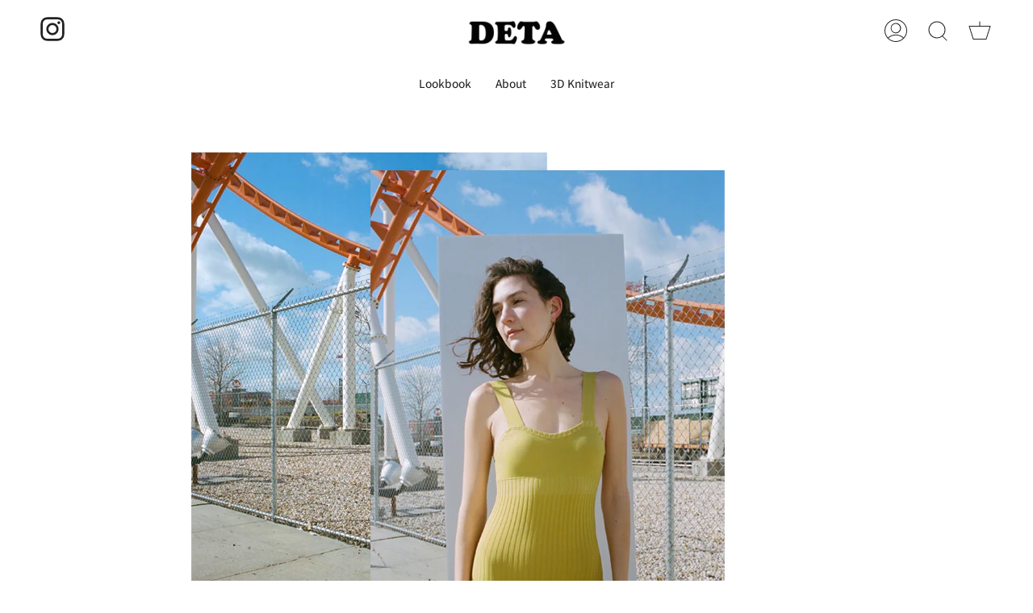

--- FILE ---
content_type: text/css
request_url: https://deta-nyc.com/cdn/shop/t/11/assets/font-settings.css?v=19509920337135310951759332668
body_size: 34
content:
@font-face{font-family:Jost;font-weight:700;font-style:normal;font-display:swap;src:url(//deta-nyc.com/cdn/fonts/jost/jost_n7.921dc18c13fa0b0c94c5e2517ffe06139c3615a3.woff2?h1=ZGV0YS1ueWMuY29t&h2=ZGV0YS1rbml0dGVkLXN3aW13ZWFyLmFjY291bnQubXlzaG9waWZ5LmNvbQ&hmac=0e3089f6f757e2e243ee88b8ea6c0656d68d12b49ebf3cf0553503ce0c66b2a2) format("woff2"),url(//deta-nyc.com/cdn/fonts/jost/jost_n7.cbfc16c98c1e195f46c536e775e4e959c5f2f22b.woff?h1=ZGV0YS1ueWMuY29t&h2=ZGV0YS1rbml0dGVkLXN3aW13ZWFyLmFjY291bnQubXlzaG9waWZ5LmNvbQ&hmac=d821b8cb1482d32193ba23d79ea36521d54588bb676bda2e0810ae68b3ab46cb) format("woff")}@font-face{font-family:Assistant;font-weight:400;font-style:normal;font-display:swap;src:url(//deta-nyc.com/cdn/fonts/assistant/assistant_n4.9120912a469cad1cc292572851508ca49d12e768.woff2?h1=ZGV0YS1ueWMuY29t&h2=ZGV0YS1rbml0dGVkLXN3aW13ZWFyLmFjY291bnQubXlzaG9waWZ5LmNvbQ&hmac=fb2f8e70bafd5c882d454cdb80635a7bd73d2463e1a582bd43e7bb0b1a97f9a1) format("woff2"),url(//deta-nyc.com/cdn/fonts/assistant/assistant_n4.6e9875ce64e0fefcd3f4446b7ec9036b3ddd2985.woff?h1=ZGV0YS1ueWMuY29t&h2=ZGV0YS1rbml0dGVkLXN3aW13ZWFyLmFjY291bnQubXlzaG9waWZ5LmNvbQ&hmac=800e2be180fa1103ab59b5531b5a3a5f2904742f6a4e5ffc9510eb86387ab25a) format("woff")}@font-face{font-family:Jost;font-weight:800;font-style:normal;font-display:swap;src:url(//deta-nyc.com/cdn/fonts/jost/jost_n8.3cf5e98b5ecbf822f9fccf0e49e49a03e21bd8ac.woff2?h1=ZGV0YS1ueWMuY29t&h2=ZGV0YS1rbml0dGVkLXN3aW13ZWFyLmFjY291bnQubXlzaG9waWZ5LmNvbQ&hmac=4de7c9c1a8362225a67a7be9ce64c6be5b44754ef627fa80cc64305da2498a74) format("woff2"),url(//deta-nyc.com/cdn/fonts/jost/jost_n8.dbe90b7c788249ac8931bcf34b35a1a9cdfaf184.woff?h1=ZGV0YS1ueWMuY29t&h2=ZGV0YS1rbml0dGVkLXN3aW13ZWFyLmFjY291bnQubXlzaG9waWZ5LmNvbQ&hmac=a04537a84dcdb955f5824cde9387f0440fa6ccf011177730101869005127a2d6) format("woff")}@font-face{font-family:Assistant;font-weight:500;font-style:normal;font-display:swap;src:url(//deta-nyc.com/cdn/fonts/assistant/assistant_n5.26caedc0c0f332f957d0fb6b24adee050844cce5.woff2?h1=ZGV0YS1ueWMuY29t&h2=ZGV0YS1rbml0dGVkLXN3aW13ZWFyLmFjY291bnQubXlzaG9waWZ5LmNvbQ&hmac=5cba7e86046a4d3ecf18c3804502e1c2c9837b25324f169ae007a68d16021975) format("woff2"),url(//deta-nyc.com/cdn/fonts/assistant/assistant_n5.d09f0488bf8aadd48534c94ac3f185fbc9ddb168.woff?h1=ZGV0YS1ueWMuY29t&h2=ZGV0YS1rbml0dGVkLXN3aW13ZWFyLmFjY291bnQubXlzaG9waWZ5LmNvbQ&hmac=d00ef638f83d1deddf85e6f600b9e234a74d1719a610b40c4902df517aa302ea) format("woff")}
/*# sourceMappingURL=/cdn/shop/t/11/assets/font-settings.css.map?v=19509920337135310951759332668 */
